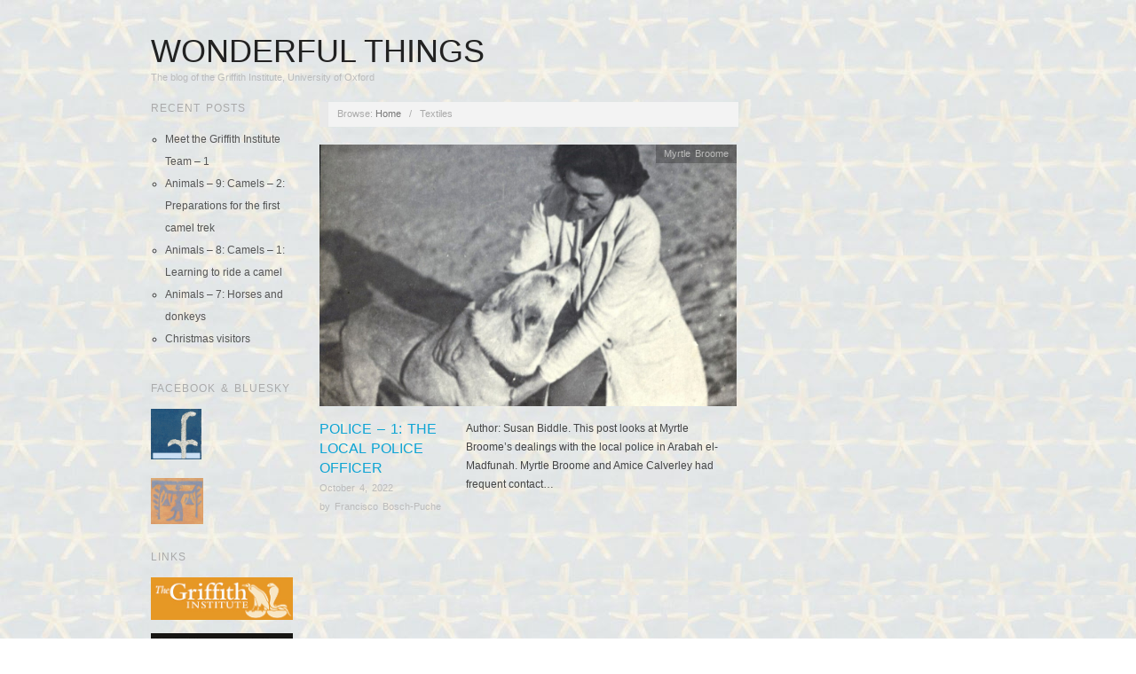

--- FILE ---
content_type: text/html; charset=UTF-8
request_url: https://blog.griffith.ox.ac.uk/tag/textiles/
body_size: 7504
content:
<!doctype html>
<html lang="en-US">
<head>
	<meta http-equiv="Content-Type" content="text/html; charset=UTF-8" />
	<meta http-equiv="X-UA-Compatible" content="IE=edge,chrome=1">
		
	<!-- Mobile viewport optimized -->
	<meta name="viewport" content="width=device-width,initial-scale=1">
	
		
	<!-- Title -->
	<title>Textiles</title>
	
	<link rel="profile" href="http://gmpg.org/xfn/11" />
	<link rel="pingback" href="https://blog.griffith.ox.ac.uk/xmlrpc.php" />
	
	<!-- WP Head -->
	<meta name='robots' content='max-image-preview:large' />
	<style>img:is([sizes="auto" i], [sizes^="auto," i]) { contain-intrinsic-size: 3000px 1500px }</style>
	<meta name="generator" content="WordPress 6.8.1" />
<meta name="template" content="Oxygen 0.5.4" />
<link rel='dns-prefetch' href='//fonts.googleapis.com' />
<link rel="alternate" type="application/rss+xml" title="Wonderful Things &raquo; Feed" href="https://blog.griffith.ox.ac.uk/feed/" />
<link rel="alternate" type="application/rss+xml" title="Wonderful Things &raquo; Comments Feed" href="https://blog.griffith.ox.ac.uk/comments/feed/" />
<link rel="alternate" type="application/rss+xml" title="Wonderful Things &raquo; Textiles Tag Feed" href="https://blog.griffith.ox.ac.uk/tag/textiles/feed/" />
<script type="text/javascript">
/* <![CDATA[ */
window._wpemojiSettings = {"baseUrl":"https:\/\/s.w.org\/images\/core\/emoji\/15.1.0\/72x72\/","ext":".png","svgUrl":"https:\/\/s.w.org\/images\/core\/emoji\/15.1.0\/svg\/","svgExt":".svg","source":{"concatemoji":"https:\/\/blog.griffith.ox.ac.uk\/wp-includes\/js\/wp-emoji-release.min.js?ver=6.8.1"}};
/*! This file is auto-generated */
!function(i,n){var o,s,e;function c(e){try{var t={supportTests:e,timestamp:(new Date).valueOf()};sessionStorage.setItem(o,JSON.stringify(t))}catch(e){}}function p(e,t,n){e.clearRect(0,0,e.canvas.width,e.canvas.height),e.fillText(t,0,0);var t=new Uint32Array(e.getImageData(0,0,e.canvas.width,e.canvas.height).data),r=(e.clearRect(0,0,e.canvas.width,e.canvas.height),e.fillText(n,0,0),new Uint32Array(e.getImageData(0,0,e.canvas.width,e.canvas.height).data));return t.every(function(e,t){return e===r[t]})}function u(e,t,n){switch(t){case"flag":return n(e,"\ud83c\udff3\ufe0f\u200d\u26a7\ufe0f","\ud83c\udff3\ufe0f\u200b\u26a7\ufe0f")?!1:!n(e,"\ud83c\uddfa\ud83c\uddf3","\ud83c\uddfa\u200b\ud83c\uddf3")&&!n(e,"\ud83c\udff4\udb40\udc67\udb40\udc62\udb40\udc65\udb40\udc6e\udb40\udc67\udb40\udc7f","\ud83c\udff4\u200b\udb40\udc67\u200b\udb40\udc62\u200b\udb40\udc65\u200b\udb40\udc6e\u200b\udb40\udc67\u200b\udb40\udc7f");case"emoji":return!n(e,"\ud83d\udc26\u200d\ud83d\udd25","\ud83d\udc26\u200b\ud83d\udd25")}return!1}function f(e,t,n){var r="undefined"!=typeof WorkerGlobalScope&&self instanceof WorkerGlobalScope?new OffscreenCanvas(300,150):i.createElement("canvas"),a=r.getContext("2d",{willReadFrequently:!0}),o=(a.textBaseline="top",a.font="600 32px Arial",{});return e.forEach(function(e){o[e]=t(a,e,n)}),o}function t(e){var t=i.createElement("script");t.src=e,t.defer=!0,i.head.appendChild(t)}"undefined"!=typeof Promise&&(o="wpEmojiSettingsSupports",s=["flag","emoji"],n.supports={everything:!0,everythingExceptFlag:!0},e=new Promise(function(e){i.addEventListener("DOMContentLoaded",e,{once:!0})}),new Promise(function(t){var n=function(){try{var e=JSON.parse(sessionStorage.getItem(o));if("object"==typeof e&&"number"==typeof e.timestamp&&(new Date).valueOf()<e.timestamp+604800&&"object"==typeof e.supportTests)return e.supportTests}catch(e){}return null}();if(!n){if("undefined"!=typeof Worker&&"undefined"!=typeof OffscreenCanvas&&"undefined"!=typeof URL&&URL.createObjectURL&&"undefined"!=typeof Blob)try{var e="postMessage("+f.toString()+"("+[JSON.stringify(s),u.toString(),p.toString()].join(",")+"));",r=new Blob([e],{type:"text/javascript"}),a=new Worker(URL.createObjectURL(r),{name:"wpTestEmojiSupports"});return void(a.onmessage=function(e){c(n=e.data),a.terminate(),t(n)})}catch(e){}c(n=f(s,u,p))}t(n)}).then(function(e){for(var t in e)n.supports[t]=e[t],n.supports.everything=n.supports.everything&&n.supports[t],"flag"!==t&&(n.supports.everythingExceptFlag=n.supports.everythingExceptFlag&&n.supports[t]);n.supports.everythingExceptFlag=n.supports.everythingExceptFlag&&!n.supports.flag,n.DOMReady=!1,n.readyCallback=function(){n.DOMReady=!0}}).then(function(){return e}).then(function(){var e;n.supports.everything||(n.readyCallback(),(e=n.source||{}).concatemoji?t(e.concatemoji):e.wpemoji&&e.twemoji&&(t(e.twemoji),t(e.wpemoji)))}))}((window,document),window._wpemojiSettings);
/* ]]> */
</script>
<link rel='stylesheet' id='style-css' href='https://blog.griffith.ox.ac.uk/wp-content/themes/oxygen2/style.min.css?ver=0.5.4' type='text/css' media='all' />
<style id='wp-emoji-styles-inline-css' type='text/css'>

	img.wp-smiley, img.emoji {
		display: inline !important;
		border: none !important;
		box-shadow: none !important;
		height: 1em !important;
		width: 1em !important;
		margin: 0 0.07em !important;
		vertical-align: -0.1em !important;
		background: none !important;
		padding: 0 !important;
	}
</style>
<link rel='stylesheet' id='wp-block-library-css' href='https://blog.griffith.ox.ac.uk/wp-includes/css/dist/block-library/style.min.css?ver=6.8.1' type='text/css' media='all' />
<style id='classic-theme-styles-inline-css' type='text/css'>
/*! This file is auto-generated */
.wp-block-button__link{color:#fff;background-color:#32373c;border-radius:9999px;box-shadow:none;text-decoration:none;padding:calc(.667em + 2px) calc(1.333em + 2px);font-size:1.125em}.wp-block-file__button{background:#32373c;color:#fff;text-decoration:none}
</style>
<style id='global-styles-inline-css' type='text/css'>
:root{--wp--preset--aspect-ratio--square: 1;--wp--preset--aspect-ratio--4-3: 4/3;--wp--preset--aspect-ratio--3-4: 3/4;--wp--preset--aspect-ratio--3-2: 3/2;--wp--preset--aspect-ratio--2-3: 2/3;--wp--preset--aspect-ratio--16-9: 16/9;--wp--preset--aspect-ratio--9-16: 9/16;--wp--preset--color--black: #000000;--wp--preset--color--cyan-bluish-gray: #abb8c3;--wp--preset--color--white: #ffffff;--wp--preset--color--pale-pink: #f78da7;--wp--preset--color--vivid-red: #cf2e2e;--wp--preset--color--luminous-vivid-orange: #ff6900;--wp--preset--color--luminous-vivid-amber: #fcb900;--wp--preset--color--light-green-cyan: #7bdcb5;--wp--preset--color--vivid-green-cyan: #00d084;--wp--preset--color--pale-cyan-blue: #8ed1fc;--wp--preset--color--vivid-cyan-blue: #0693e3;--wp--preset--color--vivid-purple: #9b51e0;--wp--preset--gradient--vivid-cyan-blue-to-vivid-purple: linear-gradient(135deg,rgba(6,147,227,1) 0%,rgb(155,81,224) 100%);--wp--preset--gradient--light-green-cyan-to-vivid-green-cyan: linear-gradient(135deg,rgb(122,220,180) 0%,rgb(0,208,130) 100%);--wp--preset--gradient--luminous-vivid-amber-to-luminous-vivid-orange: linear-gradient(135deg,rgba(252,185,0,1) 0%,rgba(255,105,0,1) 100%);--wp--preset--gradient--luminous-vivid-orange-to-vivid-red: linear-gradient(135deg,rgba(255,105,0,1) 0%,rgb(207,46,46) 100%);--wp--preset--gradient--very-light-gray-to-cyan-bluish-gray: linear-gradient(135deg,rgb(238,238,238) 0%,rgb(169,184,195) 100%);--wp--preset--gradient--cool-to-warm-spectrum: linear-gradient(135deg,rgb(74,234,220) 0%,rgb(151,120,209) 20%,rgb(207,42,186) 40%,rgb(238,44,130) 60%,rgb(251,105,98) 80%,rgb(254,248,76) 100%);--wp--preset--gradient--blush-light-purple: linear-gradient(135deg,rgb(255,206,236) 0%,rgb(152,150,240) 100%);--wp--preset--gradient--blush-bordeaux: linear-gradient(135deg,rgb(254,205,165) 0%,rgb(254,45,45) 50%,rgb(107,0,62) 100%);--wp--preset--gradient--luminous-dusk: linear-gradient(135deg,rgb(255,203,112) 0%,rgb(199,81,192) 50%,rgb(65,88,208) 100%);--wp--preset--gradient--pale-ocean: linear-gradient(135deg,rgb(255,245,203) 0%,rgb(182,227,212) 50%,rgb(51,167,181) 100%);--wp--preset--gradient--electric-grass: linear-gradient(135deg,rgb(202,248,128) 0%,rgb(113,206,126) 100%);--wp--preset--gradient--midnight: linear-gradient(135deg,rgb(2,3,129) 0%,rgb(40,116,252) 100%);--wp--preset--font-size--small: 13px;--wp--preset--font-size--medium: 20px;--wp--preset--font-size--large: 36px;--wp--preset--font-size--x-large: 42px;--wp--preset--spacing--20: 0.44rem;--wp--preset--spacing--30: 0.67rem;--wp--preset--spacing--40: 1rem;--wp--preset--spacing--50: 1.5rem;--wp--preset--spacing--60: 2.25rem;--wp--preset--spacing--70: 3.38rem;--wp--preset--spacing--80: 5.06rem;--wp--preset--shadow--natural: 6px 6px 9px rgba(0, 0, 0, 0.2);--wp--preset--shadow--deep: 12px 12px 50px rgba(0, 0, 0, 0.4);--wp--preset--shadow--sharp: 6px 6px 0px rgba(0, 0, 0, 0.2);--wp--preset--shadow--outlined: 6px 6px 0px -3px rgba(255, 255, 255, 1), 6px 6px rgba(0, 0, 0, 1);--wp--preset--shadow--crisp: 6px 6px 0px rgba(0, 0, 0, 1);}:where(.is-layout-flex){gap: 0.5em;}:where(.is-layout-grid){gap: 0.5em;}body .is-layout-flex{display: flex;}.is-layout-flex{flex-wrap: wrap;align-items: center;}.is-layout-flex > :is(*, div){margin: 0;}body .is-layout-grid{display: grid;}.is-layout-grid > :is(*, div){margin: 0;}:where(.wp-block-columns.is-layout-flex){gap: 2em;}:where(.wp-block-columns.is-layout-grid){gap: 2em;}:where(.wp-block-post-template.is-layout-flex){gap: 1.25em;}:where(.wp-block-post-template.is-layout-grid){gap: 1.25em;}.has-black-color{color: var(--wp--preset--color--black) !important;}.has-cyan-bluish-gray-color{color: var(--wp--preset--color--cyan-bluish-gray) !important;}.has-white-color{color: var(--wp--preset--color--white) !important;}.has-pale-pink-color{color: var(--wp--preset--color--pale-pink) !important;}.has-vivid-red-color{color: var(--wp--preset--color--vivid-red) !important;}.has-luminous-vivid-orange-color{color: var(--wp--preset--color--luminous-vivid-orange) !important;}.has-luminous-vivid-amber-color{color: var(--wp--preset--color--luminous-vivid-amber) !important;}.has-light-green-cyan-color{color: var(--wp--preset--color--light-green-cyan) !important;}.has-vivid-green-cyan-color{color: var(--wp--preset--color--vivid-green-cyan) !important;}.has-pale-cyan-blue-color{color: var(--wp--preset--color--pale-cyan-blue) !important;}.has-vivid-cyan-blue-color{color: var(--wp--preset--color--vivid-cyan-blue) !important;}.has-vivid-purple-color{color: var(--wp--preset--color--vivid-purple) !important;}.has-black-background-color{background-color: var(--wp--preset--color--black) !important;}.has-cyan-bluish-gray-background-color{background-color: var(--wp--preset--color--cyan-bluish-gray) !important;}.has-white-background-color{background-color: var(--wp--preset--color--white) !important;}.has-pale-pink-background-color{background-color: var(--wp--preset--color--pale-pink) !important;}.has-vivid-red-background-color{background-color: var(--wp--preset--color--vivid-red) !important;}.has-luminous-vivid-orange-background-color{background-color: var(--wp--preset--color--luminous-vivid-orange) !important;}.has-luminous-vivid-amber-background-color{background-color: var(--wp--preset--color--luminous-vivid-amber) !important;}.has-light-green-cyan-background-color{background-color: var(--wp--preset--color--light-green-cyan) !important;}.has-vivid-green-cyan-background-color{background-color: var(--wp--preset--color--vivid-green-cyan) !important;}.has-pale-cyan-blue-background-color{background-color: var(--wp--preset--color--pale-cyan-blue) !important;}.has-vivid-cyan-blue-background-color{background-color: var(--wp--preset--color--vivid-cyan-blue) !important;}.has-vivid-purple-background-color{background-color: var(--wp--preset--color--vivid-purple) !important;}.has-black-border-color{border-color: var(--wp--preset--color--black) !important;}.has-cyan-bluish-gray-border-color{border-color: var(--wp--preset--color--cyan-bluish-gray) !important;}.has-white-border-color{border-color: var(--wp--preset--color--white) !important;}.has-pale-pink-border-color{border-color: var(--wp--preset--color--pale-pink) !important;}.has-vivid-red-border-color{border-color: var(--wp--preset--color--vivid-red) !important;}.has-luminous-vivid-orange-border-color{border-color: var(--wp--preset--color--luminous-vivid-orange) !important;}.has-luminous-vivid-amber-border-color{border-color: var(--wp--preset--color--luminous-vivid-amber) !important;}.has-light-green-cyan-border-color{border-color: var(--wp--preset--color--light-green-cyan) !important;}.has-vivid-green-cyan-border-color{border-color: var(--wp--preset--color--vivid-green-cyan) !important;}.has-pale-cyan-blue-border-color{border-color: var(--wp--preset--color--pale-cyan-blue) !important;}.has-vivid-cyan-blue-border-color{border-color: var(--wp--preset--color--vivid-cyan-blue) !important;}.has-vivid-purple-border-color{border-color: var(--wp--preset--color--vivid-purple) !important;}.has-vivid-cyan-blue-to-vivid-purple-gradient-background{background: var(--wp--preset--gradient--vivid-cyan-blue-to-vivid-purple) !important;}.has-light-green-cyan-to-vivid-green-cyan-gradient-background{background: var(--wp--preset--gradient--light-green-cyan-to-vivid-green-cyan) !important;}.has-luminous-vivid-amber-to-luminous-vivid-orange-gradient-background{background: var(--wp--preset--gradient--luminous-vivid-amber-to-luminous-vivid-orange) !important;}.has-luminous-vivid-orange-to-vivid-red-gradient-background{background: var(--wp--preset--gradient--luminous-vivid-orange-to-vivid-red) !important;}.has-very-light-gray-to-cyan-bluish-gray-gradient-background{background: var(--wp--preset--gradient--very-light-gray-to-cyan-bluish-gray) !important;}.has-cool-to-warm-spectrum-gradient-background{background: var(--wp--preset--gradient--cool-to-warm-spectrum) !important;}.has-blush-light-purple-gradient-background{background: var(--wp--preset--gradient--blush-light-purple) !important;}.has-blush-bordeaux-gradient-background{background: var(--wp--preset--gradient--blush-bordeaux) !important;}.has-luminous-dusk-gradient-background{background: var(--wp--preset--gradient--luminous-dusk) !important;}.has-pale-ocean-gradient-background{background: var(--wp--preset--gradient--pale-ocean) !important;}.has-electric-grass-gradient-background{background: var(--wp--preset--gradient--electric-grass) !important;}.has-midnight-gradient-background{background: var(--wp--preset--gradient--midnight) !important;}.has-small-font-size{font-size: var(--wp--preset--font-size--small) !important;}.has-medium-font-size{font-size: var(--wp--preset--font-size--medium) !important;}.has-large-font-size{font-size: var(--wp--preset--font-size--large) !important;}.has-x-large-font-size{font-size: var(--wp--preset--font-size--x-large) !important;}
:where(.wp-block-post-template.is-layout-flex){gap: 1.25em;}:where(.wp-block-post-template.is-layout-grid){gap: 1.25em;}
:where(.wp-block-columns.is-layout-flex){gap: 2em;}:where(.wp-block-columns.is-layout-grid){gap: 2em;}
:root :where(.wp-block-pullquote){font-size: 1.5em;line-height: 1.6;}
</style>
<link rel='stylesheet' id='font-abel-css' href='http://fonts.googleapis.com/css?family=Abel&#038;ver=1' type='text/css' media='screen' />
<style id='akismet-widget-style-inline-css' type='text/css'>

			.a-stats {
				--akismet-color-mid-green: #357b49;
				--akismet-color-white: #fff;
				--akismet-color-light-grey: #f6f7f7;

				max-width: 350px;
				width: auto;
			}

			.a-stats * {
				all: unset;
				box-sizing: border-box;
			}

			.a-stats strong {
				font-weight: 600;
			}

			.a-stats a.a-stats__link,
			.a-stats a.a-stats__link:visited,
			.a-stats a.a-stats__link:active {
				background: var(--akismet-color-mid-green);
				border: none;
				box-shadow: none;
				border-radius: 8px;
				color: var(--akismet-color-white);
				cursor: pointer;
				display: block;
				font-family: -apple-system, BlinkMacSystemFont, 'Segoe UI', 'Roboto', 'Oxygen-Sans', 'Ubuntu', 'Cantarell', 'Helvetica Neue', sans-serif;
				font-weight: 500;
				padding: 12px;
				text-align: center;
				text-decoration: none;
				transition: all 0.2s ease;
			}

			/* Extra specificity to deal with TwentyTwentyOne focus style */
			.widget .a-stats a.a-stats__link:focus {
				background: var(--akismet-color-mid-green);
				color: var(--akismet-color-white);
				text-decoration: none;
			}

			.a-stats a.a-stats__link:hover {
				filter: brightness(110%);
				box-shadow: 0 4px 12px rgba(0, 0, 0, 0.06), 0 0 2px rgba(0, 0, 0, 0.16);
			}

			.a-stats .count {
				color: var(--akismet-color-white);
				display: block;
				font-size: 1.5em;
				line-height: 1.4;
				padding: 0 13px;
				white-space: nowrap;
			}
		
</style>
<script type="text/javascript" src="https://blog.griffith.ox.ac.uk/wp-includes/js/jquery/jquery.min.js?ver=3.7.1" id="jquery-core-js"></script>
<script type="text/javascript" src="https://blog.griffith.ox.ac.uk/wp-includes/js/jquery/jquery-migrate.min.js?ver=3.4.1" id="jquery-migrate-js"></script>
<link rel="https://api.w.org/" href="https://blog.griffith.ox.ac.uk/wp-json/" /><link rel="alternate" title="JSON" type="application/json" href="https://blog.griffith.ox.ac.uk/wp-json/wp/v2/tags/134" /><link rel="EditURI" type="application/rsd+xml" title="RSD" href="https://blog.griffith.ox.ac.uk/xmlrpc.php?rsd" />

	<style type="text/css">

		/* Font size. */
		
		/* Font family. */
		
		/* Link color. */
				a:hover, a:focus { color: #000; }
		.read-more:hover, #respond #submit:hover, .button:hover, a.button:hover, #subscribe #subbutton:hover, .wpcf7-submit:hover, #loginform .button-primary:hover { background-color: #111; }

		/* Custom CSS. */
		
	
	</style>	

<style type="text/css" id="custom-background-css">
body.custom-background { background-image: url("https://blog.griffith.ox.ac.uk/wp-content/uploads/2023/10/Capture3-1.jpg"); background-position: left top; background-size: auto; background-repeat: repeat; background-attachment: scroll; }
</style>
	<link rel="icon" href="https://blog.griffith.ox.ac.uk/wp-content/uploads/2023/10/cropped-blog-star-1-32x32.png" sizes="32x32" />
<link rel="icon" href="https://blog.griffith.ox.ac.uk/wp-content/uploads/2023/10/cropped-blog-star-1-192x192.png" sizes="192x192" />
<link rel="apple-touch-icon" href="https://blog.griffith.ox.ac.uk/wp-content/uploads/2023/10/cropped-blog-star-1-180x180.png" />
<meta name="msapplication-TileImage" content="https://blog.griffith.ox.ac.uk/wp-content/uploads/2023/10/cropped-blog-star-1-270x270.png" />

</head>

<body class="wordpress ltr en_US parent-theme y2026 m01 d20 h04 tuesday logged-out custom-background archive taxonomy taxonomy-post_tag taxonomy-post_tag-textiles no-js">

	
	<div id="container">
		
		<div class="wrap">

				
			<div id="header">
	
					
					<div id="branding">
						
						<div id="site-title"><a href="https://blog.griffith.ox.ac.uk" title="Wonderful Things" rel="home"><span>Wonderful Things</span></a></div>						
						<div id="site-description"><span>The blog of the Griffith Institute, University of Oxford</span></div>						
					</div><!-- #branding -->
					
										
										
	
						
					
			</div><!-- #header -->
	
				
				
			<div id="main">
	
				
	<div class="aside">
	
				
		
	
	<div id="sidebar-primary" class="sidebar">

				
		
		<section id="recent-posts-2" class="widget widget_recent_entries widget-widget_recent_entries">
		<h3 class="widget-title">Recent Posts</h3>
		<ul>
											<li>
					<a href="https://blog.griffith.ox.ac.uk/meet-the-griffith-institute-team-1/">Meet the Griffith Institute Team – 1</a>
									</li>
											<li>
					<a href="https://blog.griffith.ox.ac.uk/animals-9-camels-2-preparations-for-the-first-camel-trek/">Animals – 9: Camels – 2: Preparations for the first camel trek</a>
									</li>
											<li>
					<a href="https://blog.griffith.ox.ac.uk/animals-8-camels-1-learning-to-ride-a-camel/">Animals – 8: Camels – 1: Learning to ride a camel</a>
									</li>
											<li>
					<a href="https://blog.griffith.ox.ac.uk/animals-7-horses-and-donkeys/">Animals – 7: Horses and donkeys</a>
									</li>
											<li>
					<a href="https://blog.griffith.ox.ac.uk/christmas-visitors/">Christmas visitors</a>
									</li>
					</ul>

		</section><section id="text-2" class="widget widget_text widget-widget_text"><h3 class="widget-title">Facebook &#038; Bluesky</h3>			<div class="textwidget"><figure class="wp-block-image size-full is-resized"><a href="http://www.facebook.com/griffithinstitute"><img src="https://blog.griffith.ox.ac.uk/wp-content/uploads/2023/05/facebook-sw-1.jpg" alt="" class="wp-image-688" width="57" height="64"/></a><figcaption class="wp-element-caption"><a href="https://blog.griffith.ox.ac.uk/wp-content/uploads/2023/05/facebook-sw-1.jpg"></a></figcaption></figure>

&nbsp;
<figure class="wp-block-image size-large"> <a href="https://bsky.app/profile/griffithinstitute.bsky.social"><img src="https://blog.griffith.ox.ac.uk/wp-content/uploads/2025/01/Bluesky-GI-1-1024x900.jpg" alt="" class="wp-image-776" width="59" height="64"/></a></figure>

</div>
		</section><section id="block-14" class="widget widget_block widget_media_image widget-widget_block widget_media_image"></section><section id="text-3" class="widget widget_text widget-widget_text"><h3 class="widget-title">Links</h3>			<div class="textwidget"><figure class="wp-block-image size-full"><a href="http://www.griffith.ox.ac.uk/"><img src="https://blog.griffith.ox.ac.uk/wp-content/uploads/2023/05/GI_logo.jpg" alt="" class="wp-image-690"/></a></figure></div>
		</section><section id="block-10" class="widget widget_block widget_media_image widget-widget_block widget_media_image">
<figure class="wp-block-image size-full is-resized"><a href="https://archive.griffith.ox.ac.uk/"><img decoding="async" src="https://blog.griffith.ox.ac.uk/wp-content/uploads/2023/05/GI_online_catalogue.jpg" alt="" class="wp-image-692" width="168" height="45"/></a></figure>
</section><section id="meta-3" class="widget widget_meta widget-widget_meta"><h3 class="widget-title">Meta</h3>
		<ul>
						<li><a href="https://blog.griffith.ox.ac.uk/wp-login.php">Log in</a></li>
			<li><a href="https://blog.griffith.ox.ac.uk/feed/">Entries feed</a></li>
			<li><a href="https://blog.griffith.ox.ac.uk/comments/feed/">Comments feed</a></li>

			<li><a href="https://wordpress.org/">WordPress.org</a></li>
		</ul>

		</section><section id="text-5" class="widget widget_text widget-widget_text"><h3 class="widget-title">Copyright</h3>			<div class="textwidget"><p>© Griffith Institute, University of Oxford, 2013–. Unauthorized use and/or duplication of this material without express and written permission from this blog’s owner is strictly prohibited. Excerpts and links may be used, provided that full and clear credit is given to Griffith Institute and &#8220;Wonderful Things&#8221; Blog with appropriate and specific direction to the original content.</p>
</div>
		</section><section id="block-5" class="widget widget_block widget_media_image widget-widget_block widget_media_image"></section><section id="block-3" class="widget widget_block widget_media_image widget-widget_block widget_media_image"></section>
		
	</div><!-- #sidebar-primary .aside -->

	
	
	</div>
	
	<div class="content-wrap">
		
		
		<div id="content">
	
			
		<div class="breadcrumb-trail breadcrumbs" itemprop="breadcrumb">
			<span class="trail-browse">Browse:</span> <span class="trail-begin"><a href="https://blog.griffith.ox.ac.uk" title="Wonderful Things" rel="home">Home</a></span>
			 <span class="sep">&nbsp; / &nbsp;</span> <span class="trail-end">Textiles</span>
		</div>	
			<div class="hfeed">
	
					
						
							
						<div id="post-525" class="hentry post publish post-1 odd author-cisco category-myrtle-broome post_tag-abydos post_tag-accident post_tag-animals post_tag-broome post_tag-christmas post_tag-correspondence post_tag-daum post_tag-dog post_tag-flowers post_tag-food post_tag-hospital post_tag-italian-invasion-of-abyssinia post_tag-letter post_tag-music post_tag-police post_tag-security post_tag-textiles post_tag-visitors">		
	
								
							<a href="https://blog.griffith.ox.ac.uk/police-1-the-local-police-officer/" title="Police – 1: The local police officer"><img src="https://blog.griffith.ox.ac.uk/wp-content/uploads/2022/10/1141-Myrtle-with-Wip-wat-Cropped.jpg" alt="Police – 1: The local police officer" class="archive-thumbnail featured" width="470" height="140" /></a>	
							<div class="entry-header">
										
								<h2 class='post-title entry-title'><a href='https://blog.griffith.ox.ac.uk/police-1-the-local-police-officer/'>Police – 1: The local police officer</a></h2>									
								<div class="byline byline-date"><time class="published" datetime="2022-10-04T09:01:00+00:00" title="Tuesday, October 4th, 2022, 9:01 am">October 4, 2022</time></div>				
								<div class="byline byline-author">by <span class="author vcard"><a class="url fn n" rel="author" href="https://blog.griffith.ox.ac.uk/author/cisco/" title="Francisco Bosch-Puche">Francisco Bosch-Puche</a></span></div>				
								<div class="byline byline-edit"></div>			
							</div>
	
							<div class="byline byline-cat"><span class="category"><a href="https://blog.griffith.ox.ac.uk/category/myrtle-broome/" rel="tag">Myrtle Broome</a></span></div>								
							<div class="entry-summary">
								
								<p>Author: Susan Biddle. This post looks at Myrtle Broome’s dealings with the local police in Arabah el-Madfunah. Myrtle Broome and Amice Calverley had frequent contact&#8230;</p>
								
																
							</div>
								
							<a class="read-more" href="https://blog.griffith.ox.ac.uk/police-1-the-local-police-officer/">Read Article &rarr;</a>
	
								
						</div><!-- .hentry -->
	
							
						
					
			</div><!-- .hfeed -->
	
				
			
	
		
		</div><!-- #content -->
	
		
				
				
								
				</div><!-- .content-wrap -->

				
		</div><!-- #main -->

		
				

		
		<div id="footer">

						
			<div id="footer-content" class="footer-content">
				
				<p class="copyright">Copyright &#169; 2026 <a class="site-link" href="https://blog.griffith.ox.ac.uk" title="Wonderful Things" rel="home"><span>Wonderful Things</span></a></p>

<p class="credit">Powered by <a class="wp-link" href="http://wordpress.org" title="State-of-the-art semantic personal publishing platform"><span>WordPress</span></a> and <a class="theme-link" href="http://alienwp.com/themes/oxygen/" title="Oxygen WordPress Theme"><span>Oxygen</span></a></p>				
			</div>
				
			
			
			
		</div><!-- #footer -->

				
		</div><!-- .wrap -->

	</div><!-- #container -->

		
	<script type="speculationrules">
{"prefetch":[{"source":"document","where":{"and":[{"href_matches":"\/*"},{"not":{"href_matches":["\/wp-*.php","\/wp-admin\/*","\/wp-content\/uploads\/*","\/wp-content\/*","\/wp-content\/plugins\/*","\/wp-content\/themes\/oxygen2\/*","\/*\\?(.+)"]}},{"not":{"selector_matches":"a[rel~=\"nofollow\"]"}},{"not":{"selector_matches":".no-prefetch, .no-prefetch a"}}]},"eagerness":"conservative"}]}
</script>
<script type="text/javascript" src="https://blog.griffith.ox.ac.uk/wp-content/themes/oxygen2/js/jquery.imagesloaded.js?ver=1.0" id="oxygen_imagesloaded-js"></script>
<script type="text/javascript" src="https://blog.griffith.ox.ac.uk/wp-content/themes/oxygen2/js/jquery.masonry.min.js?ver=1.0" id="oxygen_masonry-js"></script>
<script type="text/javascript" src="https://blog.griffith.ox.ac.uk/wp-content/themes/oxygen2/js/cycle/jquery.cycle.min.js?ver=1.0" id="oxygen_cycle-js"></script>
<script type="text/javascript" src="https://blog.griffith.ox.ac.uk/wp-content/themes/oxygen2/js/fitvids/jquery.fitvids.js?ver=1.0" id="oxygen_fitvids-js"></script>
<script type="text/javascript" src="https://blog.griffith.ox.ac.uk/wp-content/themes/oxygen2/js/navigation.js?ver=20130301" id="oxygen_navigation-js"></script>
<script type="text/javascript" id="oxygen_footer_scripts_light-js-extra">
/* <![CDATA[ */
var slider_settings = {"timeout":"6000"};
/* ]]> */
</script>
<script type="text/javascript" src="https://blog.griffith.ox.ac.uk/wp-content/themes/oxygen2/js/footer-scripts-light.js?ver=1.0" id="oxygen_footer_scripts_light-js"></script>
<script type="text/javascript" src="https://blog.griffith.ox.ac.uk/wp-content/themes/oxygen2/library/js/drop-downs.min.js?ver=20130805" id="drop-downs-js"></script>

</body>
</html>